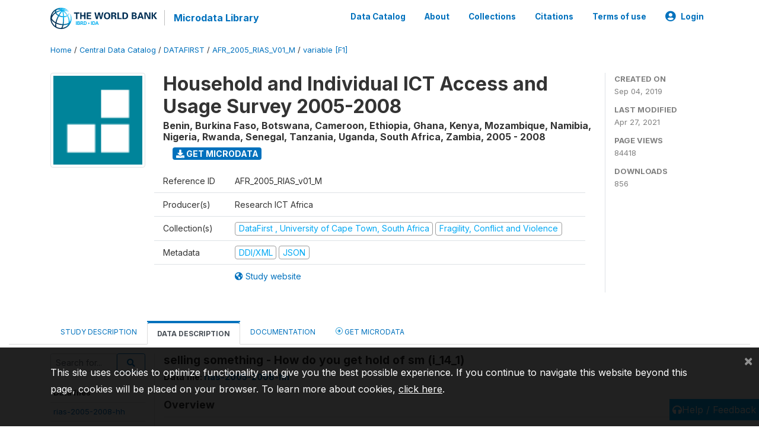

--- FILE ---
content_type: application/javascript; charset=utf-8
request_url: https://by2.uservoice.com/t2/136660/web/track.js?_=1768953746724&s=0&c=__uvSessionData0&d=eyJlIjp7InUiOiJodHRwczovL21pY3JvZGF0YS53b3JsZGJhbmsub3JnL2luZGV4LnBocC9jYXRhbG9nLzM1MDYvdmFyaWFibGUvRjEvVjI3NT9uYW1lPWlfMTRfMSIsInIiOiIifX0%3D
body_size: 23
content:
__uvSessionData0({"uvts":"3e1348a1-6be5-4d31-42de-fc1264a9d9ff"});